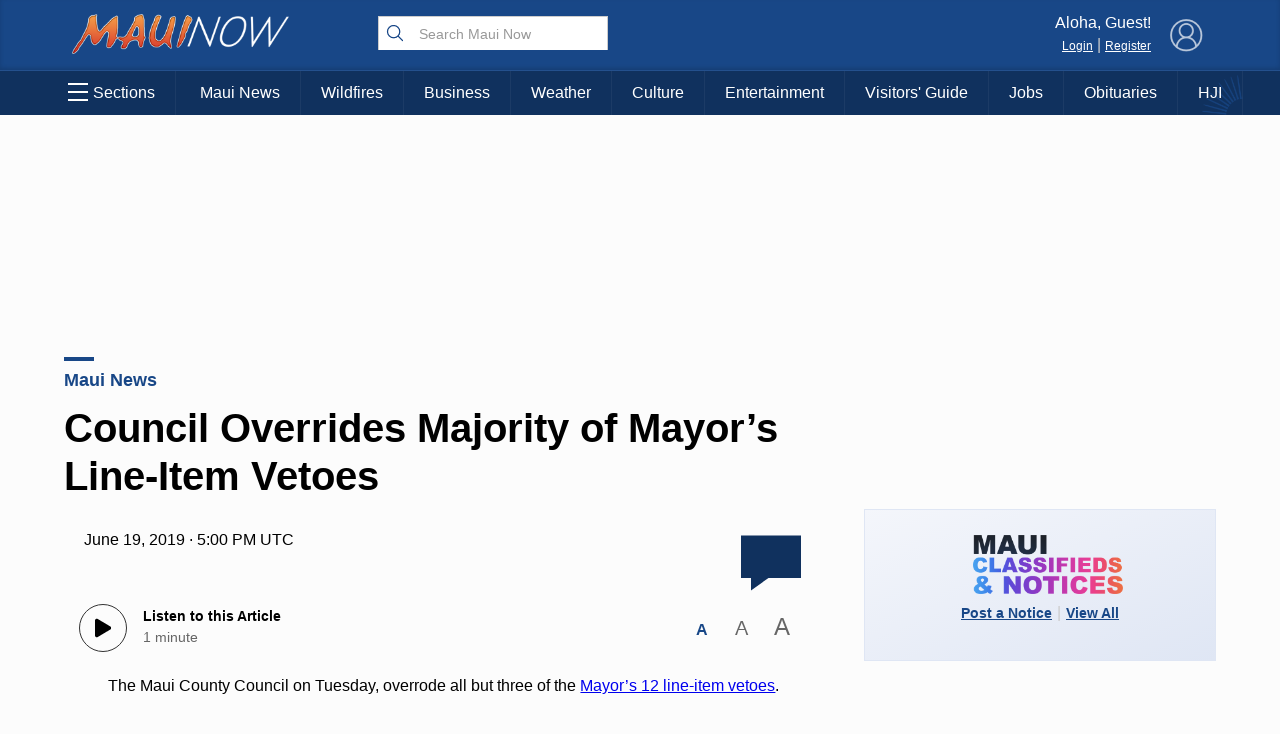

--- FILE ---
content_type: text/html; charset=utf-8
request_url: https://www.google.com/recaptcha/api2/aframe
body_size: 183
content:
<!DOCTYPE HTML><html><head><meta http-equiv="content-type" content="text/html; charset=UTF-8"></head><body><script nonce="WSiKOWRHu8EePLSdoak2bg">/** Anti-fraud and anti-abuse applications only. See google.com/recaptcha */ try{var clients={'sodar':'https://pagead2.googlesyndication.com/pagead/sodar?'};window.addEventListener("message",function(a){try{if(a.source===window.parent){var b=JSON.parse(a.data);var c=clients[b['id']];if(c){var d=document.createElement('img');d.src=c+b['params']+'&rc='+(localStorage.getItem("rc::a")?sessionStorage.getItem("rc::b"):"");window.document.body.appendChild(d);sessionStorage.setItem("rc::e",parseInt(sessionStorage.getItem("rc::e")||0)+1);localStorage.setItem("rc::h",'1769513728004');}}}catch(b){}});window.parent.postMessage("_grecaptcha_ready", "*");}catch(b){}</script></body></html>